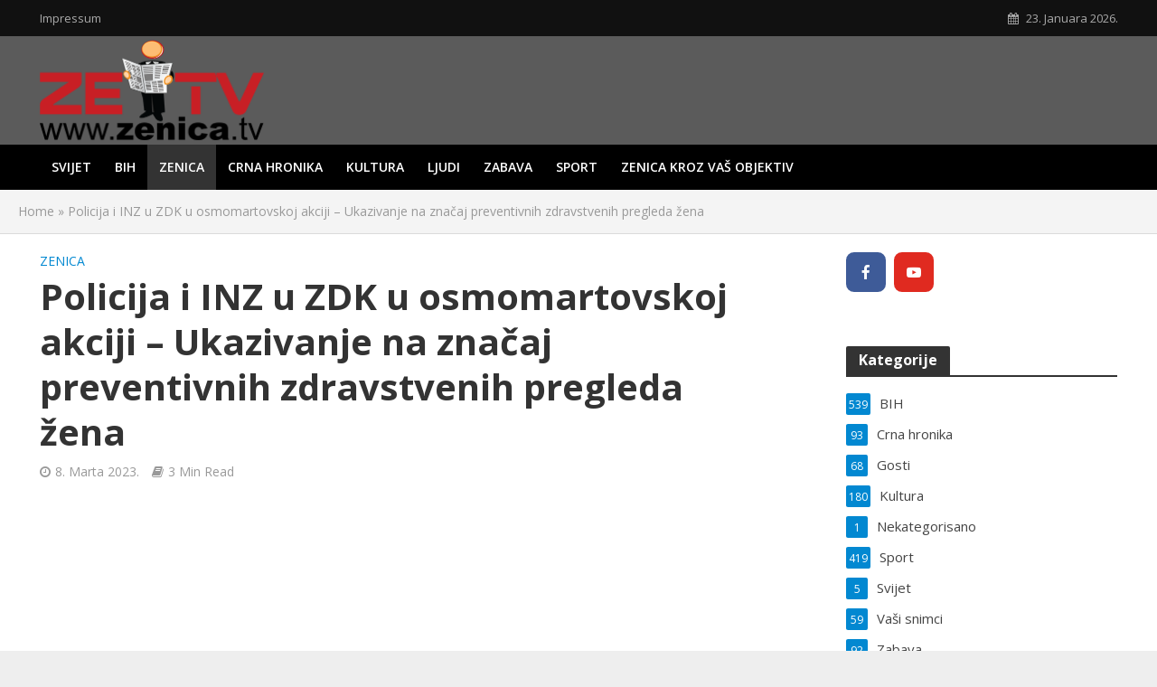

--- FILE ---
content_type: text/html; charset=UTF-8
request_url: https://zenica.tv/policija-i-inz-u-zdk-u-osmomartovskoj-akciji-ukazivanje-na-znacaj-preventivnih-zdravstvenih-pregleda-zena/
body_size: 14788
content:
<!DOCTYPE html>
<html lang="bs-BA">
<head>
<meta charset="UTF-8">
<meta name="viewport" content="width=device-width,initial-scale=1.0">
<link rel="pingback" href="https://zenica.tv/xmlrpc.php">
<link rel="profile" href="https://gmpg.org/xfn/11" />
<meta name='robots' content='index, follow, max-image-preview:large, max-snippet:-1, max-video-preview:-1' />

	<!-- This site is optimized with the Yoast SEO plugin v26.8 - https://yoast.com/product/yoast-seo-wordpress/ -->
	<title>Policija i INZ u ZDK u osmomartovskoj akciji - Ukazivanje na značaj preventivnih zdravstvenih pregleda žena - Zenica TV</title>
	<meta name="description" content="Uprava policije Ministarstva unutrašnjih poslova Zeničko-dobojskog kantona (MUP ZDK) i Institut za zdravlje i sigurnost hrane Zenica (INZ)" />
	<link rel="canonical" href="https://zenica.tv/policija-i-inz-u-zdk-u-osmomartovskoj-akciji-ukazivanje-na-znacaj-preventivnih-zdravstvenih-pregleda-zena/" />
	<meta property="og:locale" content="bs_BA" />
	<meta property="og:type" content="article" />
	<meta property="og:title" content="Policija i INZ u ZDK u osmomartovskoj akciji - Ukazivanje na značaj preventivnih zdravstvenih pregleda žena - Zenica TV" />
	<meta property="og:description" content="Uprava policije Ministarstva unutrašnjih poslova Zeničko-dobojskog kantona (MUP ZDK) i Institut za zdravlje i sigurnost hrane Zenica (INZ)" />
	<meta property="og:url" content="https://zenica.tv/policija-i-inz-u-zdk-u-osmomartovskoj-akciji-ukazivanje-na-znacaj-preventivnih-zdravstvenih-pregleda-zena/" />
	<meta property="og:site_name" content="Zenica TV" />
	<meta property="article:published_time" content="2023-03-08T13:03:09+00:00" />
	<meta property="og:image" content="https://zenica.tv/wp-content/uploads/2023/03/DSCN4726-scaled.jpg" />
	<meta property="og:image:width" content="2560" />
	<meta property="og:image:height" content="1920" />
	<meta property="og:image:type" content="image/jpeg" />
	<meta name="author" content="ZenicaTV" />
	<meta name="twitter:card" content="summary_large_image" />
	<meta name="twitter:label1" content="Written by" />
	<meta name="twitter:data1" content="ZenicaTV" />
	<meta name="twitter:label2" content="Est. reading time" />
	<meta name="twitter:data2" content="3 minute" />
	<script type="application/ld+json" class="yoast-schema-graph">{"@context":"https://schema.org","@graph":[{"@type":"Article","@id":"https://zenica.tv/policija-i-inz-u-zdk-u-osmomartovskoj-akciji-ukazivanje-na-znacaj-preventivnih-zdravstvenih-pregleda-zena/#article","isPartOf":{"@id":"https://zenica.tv/policija-i-inz-u-zdk-u-osmomartovskoj-akciji-ukazivanje-na-znacaj-preventivnih-zdravstvenih-pregleda-zena/"},"author":{"name":"ZenicaTV","@id":"https://zenica.tv/#/schema/person/7823a8be7e0c4667030b7c7fd805629d"},"headline":"Policija i INZ u ZDK u osmomartovskoj akciji &#8211; Ukazivanje na značaj preventivnih zdravstvenih pregleda žena","datePublished":"2023-03-08T13:03:09+00:00","mainEntityOfPage":{"@id":"https://zenica.tv/policija-i-inz-u-zdk-u-osmomartovskoj-akciji-ukazivanje-na-znacaj-preventivnih-zdravstvenih-pregleda-zena/"},"wordCount":634,"image":{"@id":"https://zenica.tv/policija-i-inz-u-zdk-u-osmomartovskoj-akciji-ukazivanje-na-znacaj-preventivnih-zdravstvenih-pregleda-zena/#primaryimage"},"thumbnailUrl":"https://zenica.tv/wp-content/uploads/2023/03/DSCN4726-scaled.jpg","keywords":["Uprava policije Ministarstva unutrašnjih poslova Zeničko-dobojskog kantona"],"articleSection":["Zenica"],"inLanguage":"bs-BA"},{"@type":"WebPage","@id":"https://zenica.tv/policija-i-inz-u-zdk-u-osmomartovskoj-akciji-ukazivanje-na-znacaj-preventivnih-zdravstvenih-pregleda-zena/","url":"https://zenica.tv/policija-i-inz-u-zdk-u-osmomartovskoj-akciji-ukazivanje-na-znacaj-preventivnih-zdravstvenih-pregleda-zena/","name":"Policija i INZ u ZDK u osmomartovskoj akciji - Ukazivanje na značaj preventivnih zdravstvenih pregleda žena - Zenica TV","isPartOf":{"@id":"https://zenica.tv/#website"},"primaryImageOfPage":{"@id":"https://zenica.tv/policija-i-inz-u-zdk-u-osmomartovskoj-akciji-ukazivanje-na-znacaj-preventivnih-zdravstvenih-pregleda-zena/#primaryimage"},"image":{"@id":"https://zenica.tv/policija-i-inz-u-zdk-u-osmomartovskoj-akciji-ukazivanje-na-znacaj-preventivnih-zdravstvenih-pregleda-zena/#primaryimage"},"thumbnailUrl":"https://zenica.tv/wp-content/uploads/2023/03/DSCN4726-scaled.jpg","datePublished":"2023-03-08T13:03:09+00:00","author":{"@id":"https://zenica.tv/#/schema/person/7823a8be7e0c4667030b7c7fd805629d"},"description":"Uprava policije Ministarstva unutrašnjih poslova Zeničko-dobojskog kantona (MUP ZDK) i Institut za zdravlje i sigurnost hrane Zenica (INZ)","breadcrumb":{"@id":"https://zenica.tv/policija-i-inz-u-zdk-u-osmomartovskoj-akciji-ukazivanje-na-znacaj-preventivnih-zdravstvenih-pregleda-zena/#breadcrumb"},"inLanguage":"bs-BA","potentialAction":[{"@type":"ReadAction","target":["https://zenica.tv/policija-i-inz-u-zdk-u-osmomartovskoj-akciji-ukazivanje-na-znacaj-preventivnih-zdravstvenih-pregleda-zena/"]}]},{"@type":"ImageObject","inLanguage":"bs-BA","@id":"https://zenica.tv/policija-i-inz-u-zdk-u-osmomartovskoj-akciji-ukazivanje-na-znacaj-preventivnih-zdravstvenih-pregleda-zena/#primaryimage","url":"https://zenica.tv/wp-content/uploads/2023/03/DSCN4726-scaled.jpg","contentUrl":"https://zenica.tv/wp-content/uploads/2023/03/DSCN4726-scaled.jpg","width":2560,"height":1920},{"@type":"BreadcrumbList","@id":"https://zenica.tv/policija-i-inz-u-zdk-u-osmomartovskoj-akciji-ukazivanje-na-znacaj-preventivnih-zdravstvenih-pregleda-zena/#breadcrumb","itemListElement":[{"@type":"ListItem","position":1,"name":"Home","item":"https://zenica.tv/"},{"@type":"ListItem","position":2,"name":"Policija i INZ u ZDK u osmomartovskoj akciji &#8211; Ukazivanje na značaj preventivnih zdravstvenih pregleda žena"}]},{"@type":"WebSite","@id":"https://zenica.tv/#website","url":"https://zenica.tv/","name":"Zenica TV","description":"Multimedijalni portal Grada Zenica","potentialAction":[{"@type":"SearchAction","target":{"@type":"EntryPoint","urlTemplate":"https://zenica.tv/?s={search_term_string}"},"query-input":{"@type":"PropertyValueSpecification","valueRequired":true,"valueName":"search_term_string"}}],"inLanguage":"bs-BA"},{"@type":"Person","@id":"https://zenica.tv/#/schema/person/7823a8be7e0c4667030b7c7fd805629d","name":"ZenicaTV","image":{"@type":"ImageObject","inLanguage":"bs-BA","@id":"https://zenica.tv/#/schema/person/image/","url":"https://secure.gravatar.com/avatar/fb6ab37e1281009c43cc0d04ed768bfb87c5fb9cea44314535ec717014fce1cb?s=96&d=mm&r=g","contentUrl":"https://secure.gravatar.com/avatar/fb6ab37e1281009c43cc0d04ed768bfb87c5fb9cea44314535ec717014fce1cb?s=96&d=mm&r=g","caption":"ZenicaTV"},"url":"https://zenica.tv/author/zetvad/"}]}</script>
	<!-- / Yoast SEO plugin. -->


<link rel='dns-prefetch' href='//fonts.googleapis.com' />
<link rel="alternate" type="application/rss+xml" title="Zenica TV &raquo; novosti" href="https://zenica.tv/feed/" />
<link rel="alternate" title="oEmbed (JSON)" type="application/json+oembed" href="https://zenica.tv/wp-json/oembed/1.0/embed?url=https%3A%2F%2Fzenica.tv%2Fpolicija-i-inz-u-zdk-u-osmomartovskoj-akciji-ukazivanje-na-znacaj-preventivnih-zdravstvenih-pregleda-zena%2F" />
<link rel="alternate" title="oEmbed (XML)" type="text/xml+oembed" href="https://zenica.tv/wp-json/oembed/1.0/embed?url=https%3A%2F%2Fzenica.tv%2Fpolicija-i-inz-u-zdk-u-osmomartovskoj-akciji-ukazivanje-na-znacaj-preventivnih-zdravstvenih-pregleda-zena%2F&#038;format=xml" />
<style id='wp-img-auto-sizes-contain-inline-css' type='text/css'>
img:is([sizes=auto i],[sizes^="auto," i]){contain-intrinsic-size:3000px 1500px}
/*# sourceURL=wp-img-auto-sizes-contain-inline-css */
</style>
<style id='wp-emoji-styles-inline-css' type='text/css'>

	img.wp-smiley, img.emoji {
		display: inline !important;
		border: none !important;
		box-shadow: none !important;
		height: 1em !important;
		width: 1em !important;
		margin: 0 0.07em !important;
		vertical-align: -0.1em !important;
		background: none !important;
		padding: 0 !important;
	}
/*# sourceURL=wp-emoji-styles-inline-css */
</style>
<link rel='stylesheet' id='mks_shortcodes_simple_line_icons-css' href='https://zenica.tv/wp-content/plugins/meks-flexible-shortcodes/css/simple-line/simple-line-icons.css?ver=1.3.8' type='text/css' media='screen' />
<link rel='stylesheet' id='mks_shortcodes_css-css' href='https://zenica.tv/wp-content/plugins/meks-flexible-shortcodes/css/style.css?ver=1.3.8' type='text/css' media='screen' />
<link rel='stylesheet' id='herald-fonts-css' href='https://fonts.googleapis.com/css?family=Open+Sans%3A400%2C700%2C600&#038;subset=latin%2Clatin-ext&#038;ver=2.3.3' type='text/css' media='all' />
<link rel='stylesheet' id='herald-main-css' href='https://zenica.tv/wp-content/themes/herald/assets/css/min.css?ver=2.3.3' type='text/css' media='all' />
<style id='herald-main-inline-css' type='text/css'>
h1, .h1, .herald-no-sid .herald-posts .h2{ font-size: 4.0rem; }h2, .h2, .herald-no-sid .herald-posts .h3{ font-size: 3.3rem; }h3, .h3, .herald-no-sid .herald-posts .h4 { font-size: 2.8rem; }h4, .h4, .herald-no-sid .herald-posts .h5 { font-size: 2.3rem; }h5, .h5, .herald-no-sid .herald-posts .h6 { font-size: 1.9rem; }h6, .h6, .herald-no-sid .herald-posts .h7 { font-size: 1.6rem; }.h7 {font-size: 1.4rem;}.herald-entry-content, .herald-sidebar{font-size: 1.6rem;}.entry-content .entry-headline{font-size: 1.9rem;}body{font-size: 1.6rem;}.widget{font-size: 1.5rem;}.herald-menu{font-size: 1.4rem;}.herald-mod-title .herald-mod-h, .herald-sidebar .widget-title{font-size: 1.6rem;}.entry-meta .meta-item, .entry-meta a, .entry-meta span{font-size: 1.4rem;}.entry-meta.meta-small .meta-item, .entry-meta.meta-small a, .entry-meta.meta-small span{font-size: 1.3rem;}.herald-site-header .header-top,.header-top .herald-in-popup,.header-top .herald-menu ul {background: #111111;color: #aaaaaa;}.header-top a {color: #aaaaaa;}.header-top a:hover,.header-top .herald-menu li:hover > a{color: #ffffff;}.header-top .herald-menu-popup:hover > span,.header-top .herald-menu-popup-search span:hover,.header-top .herald-menu-popup-search.herald-search-active{color: #ffffff;}#wp-calendar tbody td a{background: #0288d1;color:#FFF;}.header-top .herald-login #loginform label,.header-top .herald-login p,.header-top a.btn-logout {color: #ffffff;}.header-top .herald-login #loginform input {color: #111111;}.header-top .herald-login .herald-registration-link:after {background: rgba(255,255,255,0.25);}.header-top .herald-login #loginform input[type=submit],.header-top .herald-in-popup .btn-logout {background-color: #ffffff;color: #111111;}.header-top a.btn-logout:hover{color: #111111;}.header-middle{background-color: #5b5b5b;color: #ffffff;}.header-middle a{color: #ffffff;}.header-middle.herald-header-wraper,.header-middle .col-lg-12{height: 120px;}.header-middle .site-title img{max-height: 120px;}.header-middle .sub-menu{background-color: #ffffff;}.header-middle .sub-menu a,.header-middle .herald-search-submit:hover,.header-middle li.herald-mega-menu .col-lg-3 a:hover,.header-middle li.herald-mega-menu .col-lg-3 a:hover:after{color: #111111;}.header-middle .herald-menu li:hover > a,.header-middle .herald-menu-popup-search:hover > span,.header-middle .herald-cart-icon:hover > a{color: #111111;background-color: #ffffff;}.header-middle .current-menu-parent a,.header-middle .current-menu-ancestor a,.header-middle .current_page_item > a,.header-middle .current-menu-item > a{background-color: rgba(255,255,255,0.2); }.header-middle .sub-menu > li > a,.header-middle .herald-search-submit,.header-middle li.herald-mega-menu .col-lg-3 a{color: rgba(17,17,17,0.7); }.header-middle .sub-menu > li:hover > a{color: #111111; }.header-middle .herald-in-popup{background-color: #ffffff;}.header-middle .herald-menu-popup a{color: #111111;}.header-middle .herald-in-popup{background-color: #ffffff;}.header-middle .herald-search-input{color: #111111;}.header-middle .herald-menu-popup a{color: #111111;}.header-middle .herald-menu-popup > span,.header-middle .herald-search-active > span{color: #ffffff;}.header-middle .herald-menu-popup:hover > span,.header-middle .herald-search-active > span{background-color: #ffffff;color: #111111;}.header-middle .herald-login #loginform label,.header-middle .herald-login #loginform input,.header-middle .herald-login p,.header-middle a.btn-logout,.header-middle .herald-login .herald-registration-link:hover,.header-middle .herald-login .herald-lost-password-link:hover {color: #111111;}.header-middle .herald-login .herald-registration-link:after {background: rgba(17,17,17,0.15);}.header-middle .herald-login a,.header-middle .herald-username a {color: #111111;}.header-middle .herald-login a:hover,.header-middle .herald-login .herald-registration-link,.header-middle .herald-login .herald-lost-password-link {color: #5b5b5b;}.header-middle .herald-login #loginform input[type=submit],.header-middle .herald-in-popup .btn-logout {background-color: #5b5b5b;color: #ffffff;}.header-middle a.btn-logout:hover{color: #ffffff;}.header-bottom{background: #000000;color: #ffffff;}.header-bottom a,.header-bottom .herald-site-header .herald-search-submit{color: #ffffff;}.header-bottom a:hover{color: #424242;}.header-bottom a:hover,.header-bottom .herald-menu li:hover > a,.header-bottom li.herald-mega-menu .col-lg-3 a:hover:after{color: #424242;}.header-bottom .herald-menu li:hover > a,.header-bottom .herald-menu-popup-search:hover > span,.header-bottom .herald-cart-icon:hover > a {color: #424242;background-color: #ffffff;}.header-bottom .current-menu-parent a,.header-bottom .current-menu-ancestor a,.header-bottom .current_page_item > a,.header-bottom .current-menu-item > a {background-color: rgba(255,255,255,0.2); }.header-bottom .sub-menu{background-color: #ffffff;}.header-bottom .herald-menu li.herald-mega-menu .col-lg-3 a,.header-bottom .sub-menu > li > a,.header-bottom .herald-search-submit{color: rgba(66,66,66,0.7); }.header-bottom .herald-menu li.herald-mega-menu .col-lg-3 a:hover,.header-bottom .sub-menu > li:hover > a{color: #424242; }.header-bottom .sub-menu > li > a,.header-bottom .herald-search-submit{color: rgba(66,66,66,0.7); }.header-bottom .sub-menu > li:hover > a{color: #424242; }.header-bottom .herald-in-popup {background-color: #ffffff;}.header-bottom .herald-menu-popup a {color: #424242;}.header-bottom .herald-in-popup,.header-bottom .herald-search-input {background-color: #ffffff;}.header-bottom .herald-menu-popup a,.header-bottom .herald-search-input{color: #424242;}.header-bottom .herald-menu-popup > span,.header-bottom .herald-search-active > span{color: #ffffff;}.header-bottom .herald-menu-popup:hover > span,.header-bottom .herald-search-active > span{background-color: #ffffff;color: #424242;}.header-bottom .herald-login #loginform label,.header-bottom .herald-login #loginform input,.header-bottom .herald-login p,.header-bottom a.btn-logout,.header-bottom .herald-login .herald-registration-link:hover,.header-bottom .herald-login .herald-lost-password-link:hover,.herald-responsive-header .herald-login #loginform label,.herald-responsive-header .herald-login #loginform input,.herald-responsive-header .herald-login p,.herald-responsive-header a.btn-logout,.herald-responsive-header .herald-login .herald-registration-link:hover,.herald-responsive-header .herald-login .herald-lost-password-link:hover {color: #424242;}.header-bottom .herald-login .herald-registration-link:after,.herald-responsive-header .herald-login .herald-registration-link:after {background: rgba(66,66,66,0.15);}.header-bottom .herald-login a,.herald-responsive-header .herald-login a {color: #424242;}.header-bottom .herald-login a:hover,.header-bottom .herald-login .herald-registration-link,.header-bottom .herald-login .herald-lost-password-link,.herald-responsive-header .herald-login a:hover,.herald-responsive-header .herald-login .herald-registration-link,.herald-responsive-header .herald-login .herald-lost-password-link {color: #000000;}.header-bottom .herald-login #loginform input[type=submit],.herald-responsive-header .herald-login #loginform input[type=submit],.header-bottom .herald-in-popup .btn-logout,.herald-responsive-header .herald-in-popup .btn-logout {background-color: #000000;color: #ffffff;}.header-bottom a.btn-logout:hover,.herald-responsive-header a.btn-logout:hover {color: #ffffff;}.herald-header-sticky{background: #0288d1;color: #ffffff;}.herald-header-sticky a{color: #ffffff;}.herald-header-sticky .herald-menu li:hover > a{color: #444444;background-color: #ffffff;}.herald-header-sticky .sub-menu{background-color: #ffffff;}.herald-header-sticky .sub-menu a{color: #444444;}.herald-header-sticky .sub-menu > li:hover > a{color: #0288d1;}.herald-header-sticky .herald-in-popup,.herald-header-sticky .herald-search-input {background-color: #ffffff;}.herald-header-sticky .herald-menu-popup a{color: #444444;}.herald-header-sticky .herald-menu-popup > span,.herald-header-sticky .herald-search-active > span{color: #ffffff;}.herald-header-sticky .herald-menu-popup:hover > span,.herald-header-sticky .herald-search-active > span{background-color: #ffffff;color: #444444;}.herald-header-sticky .herald-search-input,.herald-header-sticky .herald-search-submit{color: #444444;}.herald-header-sticky .herald-menu li:hover > a,.herald-header-sticky .herald-menu-popup-search:hover > span,.herald-header-sticky .herald-cart-icon:hover a {color: #444444;background-color: #ffffff;}.herald-header-sticky .herald-login #loginform label,.herald-header-sticky .herald-login #loginform input,.herald-header-sticky .herald-login p,.herald-header-sticky a.btn-logout,.herald-header-sticky .herald-login .herald-registration-link:hover,.herald-header-sticky .herald-login .herald-lost-password-link:hover {color: #444444;}.herald-header-sticky .herald-login .herald-registration-link:after {background: rgba(68,68,68,0.15);}.herald-header-sticky .herald-login a {color: #444444;}.herald-header-sticky .herald-login a:hover,.herald-header-sticky .herald-login .herald-registration-link,.herald-header-sticky .herald-login .herald-lost-password-link {color: #0288d1;}.herald-header-sticky .herald-login #loginform input[type=submit],.herald-header-sticky .herald-in-popup .btn-logout {background-color: #0288d1;color: #ffffff;}.herald-header-sticky a.btn-logout:hover{color: #ffffff;}.header-trending{background: #eeeeee;color: #666666;}.header-trending a{color: #666666;}.header-trending a:hover{color: #111111;}body {background-color:#eeeeee;color: #444444;font-family: 'Open Sans';font-weight: 400;}.herald-site-content{background-color:#ffffff; box-shadow: 0 0 0 1px rgba(68,68,68,0.1);}h1, h2, h3, h4, h5, h6,.h1, .h2, .h3, .h4, .h5, .h6, .h7,.wp-block-cover .wp-block-cover-image-text, .wp-block-cover .wp-block-cover-text, .wp-block-cover h2, .wp-block-cover-image .wp-block-cover-image-text, .wp-block-cover-image .wp-block-cover-text, .wp-block-cover-image h2{font-family: 'Open Sans';font-weight: 700;}.header-middle .herald-menu,.header-bottom .herald-menu,.herald-header-sticky .herald-menu,.herald-mobile-nav{font-family: 'Open Sans';font-weight: 600;}.herald-menu li.herald-mega-menu .herald-ovrld .meta-category a{font-family: 'Open Sans';font-weight: 400;}.herald-entry-content blockquote p{color: #0288d1;}pre {background: rgba(68,68,68,0.06);border: 1px solid rgba(68,68,68,0.2);}thead {background: rgba(68,68,68,0.06);}a,.entry-title a:hover,.herald-menu .sub-menu li .meta-category a{color: #0288d1;}.entry-meta-wrapper .entry-meta span:before,.entry-meta-wrapper .entry-meta a:before,.entry-meta-wrapper .entry-meta .meta-item:before,.entry-meta-wrapper .entry-meta div,li.herald-mega-menu .sub-menu .entry-title a,.entry-meta-wrapper .herald-author-twitter{color: #444444;}.herald-mod-title h1,.herald-mod-title h2,.herald-mod-title h4{color: #ffffff;}.herald-mod-head:after,.herald-mod-title .herald-color,.widget-title:after,.widget-title span{color: #ffffff;background-color: #333333;}.herald-mod-title .herald-color a{color: #ffffff;}.herald-ovrld .meta-category a,.herald-fa-wrapper .meta-category a{background-color: #0288d1;}.meta-tags a,.widget_tag_cloud a,.herald-share-meta:after,.wp-block-tag-cloud a{background: rgba(51,51,51,0.1);}h1, h2, h3, h4, h5, h6,.entry-title a {color: #333333;}.herald-pagination .page-numbers,.herald-mod-subnav a,.herald-mod-actions a,.herald-slider-controls div,.meta-tags a,.widget.widget_tag_cloud a,.herald-sidebar .mks_autor_link_wrap a,.herald-sidebar .meks-instagram-follow-link a,.mks_themeforest_widget .mks_read_more a,.herald-read-more,.wp-block-tag-cloud a{color: #444444;}.widget.widget_tag_cloud a:hover,.entry-content .meta-tags a:hover,.wp-block-tag-cloud a:hover{background-color: #0288d1;color: #FFF;}.herald-pagination .prev.page-numbers,.herald-pagination .next.page-numbers,.herald-pagination .prev.page-numbers:hover,.herald-pagination .next.page-numbers:hover,.herald-pagination .page-numbers.current,.herald-pagination .page-numbers.current:hover,.herald-next a,.herald-pagination .herald-next a:hover,.herald-prev a,.herald-pagination .herald-prev a:hover,.herald-load-more a,.herald-load-more a:hover,.entry-content .herald-search-submit,.herald-mod-desc .herald-search-submit,.wpcf7-submit,body div.wpforms-container-full .wpforms-form input[type=submit], body div.wpforms-container-full .wpforms-form button[type=submit], body div.wpforms-container-full .wpforms-form .wpforms-page-button {background-color:#0288d1;color: #FFF;}.herald-pagination .page-numbers:hover{background-color: rgba(68,68,68,0.1);}.widget a,.recentcomments a,.widget a:hover,.herald-sticky-next a:hover,.herald-sticky-prev a:hover,.herald-mod-subnav a:hover,.herald-mod-actions a:hover,.herald-slider-controls div:hover,.meta-tags a:hover,.widget_tag_cloud a:hover,.mks_autor_link_wrap a:hover,.meks-instagram-follow-link a:hover,.mks_themeforest_widget .mks_read_more a:hover,.herald-read-more:hover,.widget .entry-title a:hover,li.herald-mega-menu .sub-menu .entry-title a:hover,.entry-meta-wrapper .meta-item:hover a,.entry-meta-wrapper .meta-item:hover a:before,.entry-meta-wrapper .herald-share:hover > span,.entry-meta-wrapper .herald-author-name:hover,.entry-meta-wrapper .herald-author-twitter:hover,.entry-meta-wrapper .herald-author-twitter:hover:before{color:#0288d1;}.widget ul li a,.widget .entry-title a,.herald-author-name,.entry-meta-wrapper .meta-item,.entry-meta-wrapper .meta-item span,.entry-meta-wrapper .meta-item a,.herald-mod-actions a{color: #444444;}.widget li:before{background: rgba(68,68,68,0.3);}.widget_categories .count{background: #0288d1;color: #FFF;}input[type="submit"],body div.wpforms-container-full .wpforms-form input[type=submit]:hover, body div.wpforms-container-full .wpforms-form button[type=submit]:hover, body div.wpforms-container-full .wpforms-form .wpforms-page-button:hover,.spinner > div{background-color: #0288d1;}.herald-mod-actions a:hover,.comment-body .edit-link a,.herald-breadcrumbs a:hover{color:#0288d1;}.herald-header-wraper .herald-soc-nav a:hover,.meta-tags span,li.herald-mega-menu .herald-ovrld .entry-title a,li.herald-mega-menu .herald-ovrld .entry-title a:hover,.herald-ovrld .entry-meta .herald-reviews i:before{color: #FFF;}.entry-meta .meta-item, .entry-meta span, .entry-meta a,.meta-category span,.post-date,.recentcomments,.rss-date,.comment-metadata a,.entry-meta a:hover,.herald-menu li.herald-mega-menu .col-lg-3 a:after,.herald-breadcrumbs,.herald-breadcrumbs a,.entry-meta .herald-reviews i:before{color: #999999;}.herald-lay-a .herald-lay-over{background: #ffffff;}.herald-pagination a:hover,input[type="submit"]:hover,.entry-content .herald-search-submit:hover,.wpcf7-submit:hover,.herald-fa-wrapper .meta-category a:hover,.herald-ovrld .meta-category a:hover,.herald-mod-desc .herald-search-submit:hover,.herald-single-sticky .herald-share .meks_ess a:hover,body div.wpforms-container-full .wpforms-form input[type=submit]:hover, body div.wpforms-container-full .wpforms-form button[type=submit]:hover, body div.wpforms-container-full .wpforms-form .wpforms-page-button:hover{cursor: pointer;text-decoration: none;background-image: -moz-linear-gradient(left,rgba(0,0,0,0.1) 0%,rgba(0,0,0,0.1) 100%);background-image: -webkit-gradient(linear,left top,right top,color-stop(0%,rgba(0,0,0,0.1)),color-stop(100%,rgba(0,0,0,0.1)));background-image: -webkit-linear-gradient(left,rgba(0,0,0,0.1) 0%,rgba(0,0,0,0.1) 100%);background-image: -o-linear-gradient(left,rgba(0,0,0,0.1) 0%,rgba(0,0,0,0.1) 100%);background-image: -ms-linear-gradient(left,rgba(0,0,0,0.1) 0%,rgba(0,0,0,0.1) 100%);background-image: linear-gradient(to right,rgba(0,0,0,0.1) 0%,rgba(0,0,0,0.1) 100%);}.herald-sticky-next a,.herald-sticky-prev a{color: #444444;}.herald-sticky-prev a:before,.herald-sticky-next a:before,.herald-comment-action,.meta-tags span,.herald-entry-content .herald-link-pages a{background: #444444;}.herald-sticky-prev a:hover:before,.herald-sticky-next a:hover:before,.herald-comment-action:hover,div.mejs-controls .mejs-time-rail .mejs-time-current,.herald-entry-content .herald-link-pages a:hover{background: #0288d1;} .herald-site-footer{background: #222222;color: #dddddd;}.herald-site-footer .widget-title span{color: #dddddd;background: transparent;}.herald-site-footer .widget-title:before{background:#dddddd;}.herald-site-footer .widget-title:after,.herald-site-footer .widget_tag_cloud a{background: rgba(221,221,221,0.1);}.herald-site-footer .widget li:before{background: rgba(221,221,221,0.3);}.herald-site-footer a,.herald-site-footer .widget a:hover,.herald-site-footer .widget .meta-category a,.herald-site-footer .herald-slider-controls .owl-prev:hover,.herald-site-footer .herald-slider-controls .owl-next:hover,.herald-site-footer .herald-slider-controls .herald-mod-actions:hover{color: #0288d1;}.herald-site-footer .widget a,.herald-site-footer .mks_author_widget h3{color: #dddddd;}.herald-site-footer .entry-meta .meta-item, .herald-site-footer .entry-meta span, .herald-site-footer .entry-meta a, .herald-site-footer .meta-category span, .herald-site-footer .post-date, .herald-site-footer .recentcomments, .herald-site-footer .rss-date, .herald-site-footer .comment-metadata a{color: #aaaaaa;}.herald-site-footer .mks_author_widget .mks_autor_link_wrap a, .herald-site-footer.mks_read_more a, .herald-site-footer .herald-read-more,.herald-site-footer .herald-slider-controls .owl-prev, .herald-site-footer .herald-slider-controls .owl-next, .herald-site-footer .herald-mod-wrap .herald-mod-actions a{border-color: rgba(221,221,221,0.2);}.herald-site-footer .mks_author_widget .mks_autor_link_wrap a:hover, .herald-site-footer.mks_read_more a:hover, .herald-site-footer .herald-read-more:hover,.herald-site-footer .herald-slider-controls .owl-prev:hover, .herald-site-footer .herald-slider-controls .owl-next:hover, .herald-site-footer .herald-mod-wrap .herald-mod-actions a:hover{border-color: rgba(2,136,209,0.5);}.herald-site-footer .widget_search .herald-search-input{color: #222222;}.herald-site-footer .widget_tag_cloud a:hover{background:#0288d1;color:#FFF;}.footer-bottom a{color:#dddddd;}.footer-bottom a:hover,.footer-bottom .herald-copyright a{color:#0288d1;}.footer-bottom .herald-menu li:hover > a{color: #0288d1;}.footer-bottom .sub-menu{background-color: rgba(0,0,0,0.5);} .herald-pagination{border-top: 1px solid rgba(51,51,51,0.1);}.entry-content a:hover,.comment-respond a:hover,.comment-reply-link:hover{border-bottom: 2px solid #0288d1;}.footer-bottom .herald-copyright a:hover{border-bottom: 2px solid #0288d1;}.herald-slider-controls .owl-prev,.herald-slider-controls .owl-next,.herald-mod-wrap .herald-mod-actions a{border: 1px solid rgba(68,68,68,0.2);}.herald-slider-controls .owl-prev:hover,.herald-slider-controls .owl-next:hover,.herald-mod-wrap .herald-mod-actions a:hover,.herald-author .herald-socials-actions .herald-mod-actions a:hover {border-color: rgba(2,136,209,0.5);}#wp-calendar thead th,#wp-calendar tbody td,#wp-calendar tbody td:last-child{border: 1px solid rgba(68,68,68,0.1);}.herald-link-pages{border-bottom: 1px solid rgba(68,68,68,0.1);}.herald-lay-h:after,.herald-site-content .herald-related .herald-lay-h:after,.herald-lay-e:after,.herald-site-content .herald-related .herald-lay-e:after,.herald-lay-j:after,.herald-site-content .herald-related .herald-lay-j:after,.herald-lay-l:after,.herald-site-content .herald-related .herald-lay-l:after {background-color: rgba(68,68,68,0.1);}.wp-block-button__link,.wp-block-search__button{background: #0288d1;}.wp-block-search__button{color: #ffffff;}input[type="text"],input[type="search"],input[type="email"], input[type="url"], input[type="tel"], input[type="number"], input[type="date"], input[type="password"], select, textarea,.herald-single-sticky,td,th,table,.mks_author_widget .mks_autor_link_wrap a,.widget .meks-instagram-follow-link a,.mks_read_more a,.herald-read-more{border-color: rgba(68,68,68,0.2);}.entry-content .herald-search-input,.herald-fake-button,input[type="text"]:focus, input[type="email"]:focus, input[type="url"]:focus, input[type="tel"]:focus, input[type="number"]:focus, input[type="date"]:focus, input[type="password"]:focus, textarea:focus{border-color: rgba(68,68,68,0.3);}.mks_author_widget .mks_autor_link_wrap a:hover,.widget .meks-instagram-follow-link a:hover,.mks_read_more a:hover,.herald-read-more:hover{border-color: rgba(2,136,209,0.5);}.comment-form,.herald-gray-area,.entry-content .herald-search-form,.herald-mod-desc .herald-search-form{background-color: rgba(68,68,68,0.06);border: 1px solid rgba(68,68,68,0.15);}.herald-boxed .herald-breadcrumbs{background-color: rgba(68,68,68,0.06);}.herald-breadcrumbs{border-color: rgba(68,68,68,0.15);}.single .herald-entry-content .herald-ad,.archive .herald-posts .herald-ad{border-top: 1px solid rgba(68,68,68,0.15);}.archive .herald-posts .herald-ad{border-bottom: 1px solid rgba(68,68,68,0.15);}li.comment .comment-body:after{background-color: rgba(68,68,68,0.06);}.herald-pf-invert .entry-title a:hover .herald-format-icon{background: #0288d1;}.herald-responsive-header,.herald-mobile-nav,.herald-responsive-header .herald-menu-popup-search .fa{color: #ffffff;background: #000000;}.herald-responsive-header a{color: #ffffff;}.herald-mobile-nav li a{color: #ffffff;}.herald-mobile-nav li a,.herald-mobile-nav .herald-mega-menu.herald-mega-menu-classic>.sub-menu>li>a{border-bottom: 1px solid rgba(255,255,255,0.15);}.herald-mobile-nav{border-right: 1px solid rgba(255,255,255,0.15);}.herald-mobile-nav li a:hover{color: #fff;background-color: #424242;}.herald-menu-toggler{color: #ffffff;border-color: rgba(255,255,255,0.15);}.herald-goto-top{color: #ffffff;background-color: #333333;}.herald-goto-top:hover{background-color: #0288d1;}.herald-responsive-header .herald-menu-popup > span,.herald-responsive-header .herald-search-active > span{color: #ffffff;}.herald-responsive-header .herald-menu-popup-search .herald-in-popup{background: #ffffff;}.herald-responsive-header .herald-search-input,.herald-responsive-header .herald-menu-popup-search .herald-search-submit{color: #444444;}.site-title a{text-transform: none;}.site-description{text-transform: none;}.main-navigation{text-transform: uppercase;}.entry-title{text-transform: none;}.meta-category a{text-transform: uppercase;}.herald-mod-title{text-transform: none;}.herald-sidebar .widget-title{text-transform: none;}.herald-site-footer .widget-title{text-transform: none;}.has-small-font-size{ font-size: 1.3rem;}.has-large-font-size{ font-size: 2.2rem;}.has-huge-font-size{ font-size: 2.9rem;}@media(min-width: 1025px){.has-small-font-size{ font-size: 1.3rem;}.has-normal-font-size{ font-size: 1.6rem;}.has-large-font-size{ font-size: 2.2rem;}.has-huge-font-size{ font-size: 2.9rem;}}.has-herald-acc-background-color{ background-color: #0288d1;}.has-herald-acc-color{ color: #0288d1;}.has-herald-meta-background-color{ background-color: #999999;}.has-herald-meta-color{ color: #999999;}.has-herald-txt-background-color{ background-color: #444444;}.has-herald-txt-color{ color: #444444;}.has-herald-bg-background-color{ background-color: #ffffff;}.has-herald-bg-color{ color: #ffffff;}.fa-post-thumbnail:before, .herald-ovrld .herald-post-thumbnail span:before, .herald-ovrld .herald-post-thumbnail a:before { opacity: 0.5; }.herald-fa-item:hover .fa-post-thumbnail:before, .herald-ovrld:hover .herald-post-thumbnail a:before, .herald-ovrld:hover .herald-post-thumbnail span:before{ opacity: 0.8; }@media only screen and (min-width: 1249px) {.herald-site-header .header-top,.header-middle,.header-bottom,.herald-header-sticky,.header-trending{ display:block !important;}.herald-responsive-header,.herald-mobile-nav{display:none !important;}.herald-mega-menu .sub-menu {display: block;}.header-mobile-ad {display: none;}}
/*# sourceURL=herald-main-inline-css */
</style>
<link rel='stylesheet' id='meks-ads-widget-css' href='https://zenica.tv/wp-content/plugins/meks-easy-ads-widget/css/style.css?ver=2.0.9' type='text/css' media='all' />
<link rel='stylesheet' id='meks-social-widget-css' href='https://zenica.tv/wp-content/plugins/meks-smart-social-widget/css/style.css?ver=1.6.5' type='text/css' media='all' />
<link rel='stylesheet' id='meks_ess-main-css' href='https://zenica.tv/wp-content/plugins/meks-easy-social-share/assets/css/main.css?ver=1.3' type='text/css' media='all' />
<script type="text/javascript" src="https://zenica.tv/wp-includes/js/jquery/jquery.min.js?ver=3.7.1" id="jquery-core-js"></script>
<script type="text/javascript" src="https://zenica.tv/wp-includes/js/jquery/jquery-migrate.min.js?ver=3.4.1" id="jquery-migrate-js"></script>
<link rel="https://api.w.org/" href="https://zenica.tv/wp-json/" /><link rel="alternate" title="JSON" type="application/json" href="https://zenica.tv/wp-json/wp/v2/posts/5687" /><link rel="EditURI" type="application/rsd+xml" title="RSD" href="https://zenica.tv/xmlrpc.php?rsd" />
<meta name="generator" content="WordPress 6.9" />
<link rel='shortlink' href='https://zenica.tv/?p=5687' />
<meta name="generator" content="Redux 4.5.10" /><!-- Global site tag (gtag.js) - Google Analytics -->
<script async src="https://www.googletagmanager.com/gtag/js?id=UA-92790173-1"></script>
<script>
  window.dataLayer = window.dataLayer || [];
  function gtag(){dataLayer.push(arguments);}
  gtag('js', new Date());

  gtag('config', 'UA-92790173-1');
</script>

<!-- NativeGram -->
<script>var ng_widgets = [];ng_widgets.push('eia6CSwtl5');; var ng_ai = 'ngw20231204162414';</script><script async src="https://static.nativegram.com/js/loader.js?ai=ngw20231204162414"></script>		<style type="text/css" id="wp-custom-css">
			body.chrome {
 text-rendering:auto;
}
.herald-sticky,
.herald-goto-top{
    -webkit-transform: translateZ(0);
     transform: translateZ(0);
}body.chrome {
 text-rendering:auto;
}
.herald-sticky,
.herald-goto-top{
    -webkit-transform: translateZ(0);
     transform: translateZ(0);
}		</style>
		</head>

<body class="wp-singular post-template-default single single-post postid-5687 single-format-video wp-embed-responsive wp-theme-herald herald-boxed herald-v_2_3_3">



	<header id="header" class="herald-site-header">

											<div class="header-top hidden-xs hidden-sm">
	<div class="container">
		<div class="row">
			<div class="col-lg-12">
				
												<div class="hel-l">
												<nav class="secondary-navigation herald-menu">	
		<ul id="menu-top-meni" class="menu"><li id="menu-item-1892" class="menu-item menu-item-type-post_type menu-item-object-page menu-item-1892"><a href="https://zenica.tv/impressum/">Impressum</a></li>
</ul>	</nav>
									</div>
				
												<div class="hel-r">
											<span class="herald-calendar"><i class="fa fa-calendar"></i>23. Januara 2026.</span>									</div>
				
								
			</div>
		</div>
	</div>
</div>							<div class="header-middle herald-header-wraper hidden-xs hidden-sm">
	<div class="container">
		<div class="row">
				<div class="col-lg-12 hel-el">
				
															<div class="hel-l herald-go-hor">
													<div class="site-branding">
				<span class="site-title h1"><a href="https://zenica.tv/" rel="home"><img class="herald-logo no-lazyload" src="https://zenica.tv/wp-content/uploads/2021/04/ze-tv-logo-1.png" alt="Zenica TV"></a></span>
	</div>
											</div>
					
										
															<div class="hel-r herald-go-hor">
																								</div>
								
					
				
				</div>
		</div>
		</div>
</div>							<div class="header-bottom herald-header-wraper hidden-sm hidden-xs">
	<div class="container">
		<div class="row">
				<div class="col-lg-12 hel-el">
				
															<div class="hel-l">
													<nav class="main-navigation herald-menu">	
				<ul id="menu-glavni-meni" class="menu"><li id="menu-item-1937" class="menu-item menu-item-type-taxonomy menu-item-object-category menu-item-1937"><a href="https://zenica.tv/category/svijet/">Svijet</a><li id="menu-item-1936" class="menu-item menu-item-type-taxonomy menu-item-object-category menu-item-1936"><a href="https://zenica.tv/category/bih/">BIH</a><li id="menu-item-1878" class="menu-item menu-item-type-taxonomy menu-item-object-category current-post-ancestor current-menu-parent current-post-parent menu-item-1878"><a href="https://zenica.tv/category/zenica/">Zenica</a><li id="menu-item-1872" class="menu-item menu-item-type-taxonomy menu-item-object-category menu-item-1872"><a href="https://zenica.tv/category/crna-hronika/">Crna hronika</a><li id="menu-item-1874" class="menu-item menu-item-type-taxonomy menu-item-object-category menu-item-1874"><a href="https://zenica.tv/category/kultura/">Kultura</a><li id="menu-item-1873" class="menu-item menu-item-type-taxonomy menu-item-object-category menu-item-1873"><a href="https://zenica.tv/category/gosti/">Ljudi</a><li id="menu-item-1877" class="menu-item menu-item-type-taxonomy menu-item-object-category menu-item-1877"><a href="https://zenica.tv/category/zabava/">Zabava</a><li id="menu-item-1875" class="menu-item menu-item-type-taxonomy menu-item-object-category menu-item-1875"><a href="https://zenica.tv/category/sport/">Sport</a><li id="menu-item-1876" class="menu-item menu-item-type-taxonomy menu-item-object-category menu-item-1876"><a href="https://zenica.tv/category/vasi-snimci/">Zenica kroz vaš objektiv</a></ul>	</nav>											</div>
					
										
															<div class="hel-r">
															<ul id="menu-top-meni-1" class="herald-soc-nav"><li class="menu-item menu-item-type-post_type menu-item-object-page menu-item-1892"><a href="https://zenica.tv/impressum/"><span class="herald-social-name">Impressum</span></a></li>
</ul>											</div>
										
					
				
				</div>
		</div>
		</div>
</div>					
	</header>

			<div id="sticky-header" class="herald-header-sticky herald-header-wraper herald-slide hidden-xs hidden-sm">
	<div class="container">
		<div class="row">
				<div class="col-lg-12 hel-el">
				
															<div class="hel-l herald-go-hor">
													<div class="site-branding mini">
		<span class="site-title h1"><a href="https://zenica.tv/" rel="home">Zenica TV</a></span>
</div>											</div>
					
										
															<div class="hel-r herald-go-hor">
													<nav class="main-navigation herald-menu">	
				<ul id="menu-glavni-meni-1" class="menu"><li class="menu-item menu-item-type-taxonomy menu-item-object-category menu-item-1937"><a href="https://zenica.tv/category/svijet/">Svijet</a><li class="menu-item menu-item-type-taxonomy menu-item-object-category menu-item-1936"><a href="https://zenica.tv/category/bih/">BIH</a><li class="menu-item menu-item-type-taxonomy menu-item-object-category current-post-ancestor current-menu-parent current-post-parent menu-item-1878"><a href="https://zenica.tv/category/zenica/">Zenica</a><li class="menu-item menu-item-type-taxonomy menu-item-object-category menu-item-1872"><a href="https://zenica.tv/category/crna-hronika/">Crna hronika</a><li class="menu-item menu-item-type-taxonomy menu-item-object-category menu-item-1874"><a href="https://zenica.tv/category/kultura/">Kultura</a><li class="menu-item menu-item-type-taxonomy menu-item-object-category menu-item-1873"><a href="https://zenica.tv/category/gosti/">Ljudi</a><li class="menu-item menu-item-type-taxonomy menu-item-object-category menu-item-1877"><a href="https://zenica.tv/category/zabava/">Zabava</a><li class="menu-item menu-item-type-taxonomy menu-item-object-category menu-item-1875"><a href="https://zenica.tv/category/sport/">Sport</a><li class="menu-item menu-item-type-taxonomy menu-item-object-category menu-item-1876"><a href="https://zenica.tv/category/vasi-snimci/">Zenica kroz vaš objektiv</a></ul>	</nav>											</div>
										
					
				
				</div>
		</div>
		</div>
</div>	
	<div id="herald-responsive-header" class="herald-responsive-header herald-slide hidden-lg hidden-md">
	<div class="container">
		<div class="herald-nav-toggle"><i class="fa fa-bars"></i></div>
				<div class="site-branding">
				<span class="site-title h1"><a href="https://zenica.tv/" rel="home"><img class="herald-logo no-lazyload" src="https://zenica.tv/wp-content/uploads/2021/04/ze-tv-logo-1.png" alt="Zenica TV"></a></span>
	</div>

												<div class="herald-menu-popup-search">
<span class="fa fa-search"></span>
	<div class="herald-in-popup">
		<form class="herald-search-form" action="https://zenica.tv/" method="get">
	<input name="s" class="herald-search-input" type="text" value="" placeholder="Type here to search..." /><button type="submit" class="herald-search-submit"></button>
</form>	</div>
</div>					
	</div>
</div>
<div class="herald-mobile-nav herald-slide hidden-lg hidden-md">
	<ul id="menu-glavni-meni-2" class="herald-mob-nav"><li class="menu-item menu-item-type-taxonomy menu-item-object-category menu-item-1937"><a href="https://zenica.tv/category/svijet/">Svijet</a><li class="menu-item menu-item-type-taxonomy menu-item-object-category menu-item-1936"><a href="https://zenica.tv/category/bih/">BIH</a><li class="menu-item menu-item-type-taxonomy menu-item-object-category current-post-ancestor current-menu-parent current-post-parent menu-item-1878"><a href="https://zenica.tv/category/zenica/">Zenica</a><li class="menu-item menu-item-type-taxonomy menu-item-object-category menu-item-1872"><a href="https://zenica.tv/category/crna-hronika/">Crna hronika</a><li class="menu-item menu-item-type-taxonomy menu-item-object-category menu-item-1874"><a href="https://zenica.tv/category/kultura/">Kultura</a><li class="menu-item menu-item-type-taxonomy menu-item-object-category menu-item-1873"><a href="https://zenica.tv/category/gosti/">Ljudi</a><li class="menu-item menu-item-type-taxonomy menu-item-object-category menu-item-1877"><a href="https://zenica.tv/category/zabava/">Zabava</a><li class="menu-item menu-item-type-taxonomy menu-item-object-category menu-item-1875"><a href="https://zenica.tv/category/sport/">Sport</a><li class="menu-item menu-item-type-taxonomy menu-item-object-category menu-item-1876"><a href="https://zenica.tv/category/vasi-snimci/">Zenica kroz vaš objektiv</a></ul>	
		
	
	
						<ul id="menu-top-meni-2" class="herald-soc-nav"><li class="menu-item menu-item-type-post_type menu-item-object-page menu-item-1892"><a href="https://zenica.tv/impressum/"><span class="herald-social-name">Impressum</span></a></li>
</ul>		
</div>	
    
	<div id="content" class="herald-site-content herald-slide">

	<div id="herald-breadcrumbs" class="herald-breadcrumbs"><span><span><a href="https://zenica.tv/">Home</a></span> &raquo; <span class="breadcrumb_last" aria-current="page">Policija i INZ u ZDK u osmomartovskoj akciji &#8211; Ukazivanje na značaj preventivnih zdravstvenih pregleda žena</span></span></div>


<div class="herald-section container ">

			<article id="post-5687" class="herald-single post-5687 post type-post status-publish format-video has-post-thumbnail hentry category-zenica tag-uprava-policije-ministarstva-unutrasnjih-poslova-zenicko-dobojskog-kantona post_format-post-format-video">
			<div class="row">
								
			
<div class="col-lg-9 col-md-9 col-mod-single col-mod-main">
	
	<header class="entry-header">
			<span class="meta-category"><a href="https://zenica.tv/category/zenica/" class="herald-cat-49">Zenica</a></span>
		<h1 class="entry-title h1">Policija i INZ u ZDK u osmomartovskoj akciji &#8211; Ukazivanje na značaj preventivnih zdravstvenih pregleda žena</h1>			<div class="entry-meta entry-meta-single"><div class="meta-item herald-date"><span class="updated">8. Marta 2023.</span></div><div class="meta-item herald-rtime">3 Min Read</div></div>
	</header>			<div class="meta-media"><iframe title="Uprava policije MUP ZDK i INZ 08 03 2023 final video" width="1320" height="743" src="https://www.youtube.com/embed/4Fh-UL_kyIY?feature=oembed" frameborder="0" allow="accelerometer; autoplay; clipboard-write; encrypted-media; gyroscope; picture-in-picture; web-share" allowfullscreen></iframe></div>
	
		<div class="row">

			

	<div class="col-lg-2 col-md-2 col-sm-2 hidden-xs herald-left">

				
		<div class="entry-meta-wrapper ">

		
					<div class="entry-meta-author">					

			
				<img alt='' src='https://secure.gravatar.com/avatar/fb6ab37e1281009c43cc0d04ed768bfb87c5fb9cea44314535ec717014fce1cb?s=80&#038;d=mm&#038;r=g' srcset='https://secure.gravatar.com/avatar/fb6ab37e1281009c43cc0d04ed768bfb87c5fb9cea44314535ec717014fce1cb?s=160&#038;d=mm&#038;r=g 2x' class='avatar avatar-80 photo' height='80' width='80' decoding='async'/>				
				<a class="herald-author-name" href="https://zenica.tv/author/zetvad/">ZenicaTV</a>

								
			
			</div>

		
		
						<ul class="herald-share">
		<span class="herald-share-meta"><i class="fa fa-share-alt"></i>Share This!</span>
		<div class="meta-share-wrapper">
			<div class="meks_ess square no-labels solid "><a href="#" class="meks_ess-item socicon-facebook" data-url="http://www.facebook.com/sharer/sharer.php?u=https%3A%2F%2Fzenica.tv%2Fpolicija-i-inz-u-zdk-u-osmomartovskoj-akciji-ukazivanje-na-znacaj-preventivnih-zdravstvenih-pregleda-zena%2F&amp;t=Policija%20i%20INZ%20u%20ZDK%20u%20osmomartovskoj%20akciji%20%E2%80%93%20Ukazivanje%20na%20zna%C4%8Daj%20preventivnih%20zdravstvenih%20pregleda%20%C5%BEena"><span>Facebook</span></a><a href="#" class="meks_ess-item socicon-twitter" data-url="http://twitter.com/intent/tweet?url=https%3A%2F%2Fzenica.tv%2Fpolicija-i-inz-u-zdk-u-osmomartovskoj-akciji-ukazivanje-na-znacaj-preventivnih-zdravstvenih-pregleda-zena%2F&amp;text=Policija%20i%20INZ%20u%20ZDK%20u%20osmomartovskoj%20akciji%20%E2%80%93%20Ukazivanje%20na%20zna%C4%8Daj%20preventivnih%20zdravstvenih%20pregleda%20%C5%BEena"><span>X</span></a><a href="#" class="meks_ess-item socicon-pinterest" data-url="http://pinterest.com/pin/create/button/?url=https%3A%2F%2Fzenica.tv%2Fpolicija-i-inz-u-zdk-u-osmomartovskoj-akciji-ukazivanje-na-znacaj-preventivnih-zdravstvenih-pregleda-zena%2F&amp;media=https%3A%2F%2Fzenica.tv%2Fwp-content%2Fuploads%2F2023%2F03%2FDSCN4726-scaled.jpg&amp;description=Policija%20i%20INZ%20u%20ZDK%20u%20osmomartovskoj%20akciji%20%E2%80%93%20Ukazivanje%20na%20zna%C4%8Daj%20preventivnih%20zdravstvenih%20pregleda%20%C5%BEena"><span>Pinterest</span></a><a href="#" class="meks_ess-item socicon-linkedin" data-url="https://www.linkedin.com/cws/share?url=https%3A%2F%2Fzenica.tv%2Fpolicija-i-inz-u-zdk-u-osmomartovskoj-akciji-ukazivanje-na-znacaj-preventivnih-zdravstvenih-pregleda-zena%2F"><span>LinkedIn</span></a></div>				 	</div>
	</ul>
		
		
		</div>

	</div>


			<div class="col-lg-10 col-md-10 col-sm-10">
				<div class="entry-content herald-entry-content">

	
	
				
			
	<p style="text-align: justify;">Uprava policije Ministarstva unutrašnjih poslova Zeničko-dobojskog kantona (MUP ZDK) i Institut za zdravlje i sigurnost hrane Zenica (INZ) danas su u svih dvanaest općina i gradova Zeničko-dobojskog kantona (ZDK) proveli aktivnosti  na promociji zdravlja i informisanju i edukaciji sugrađanki o postojanju programa i potrebi preventivnih pregleda i ranog otkrivanja promjena na dojkama&#8221;.</p>
<p style="text-align: justify;">Uz promotivne materijale s ciljem povećanja svijesti kod žena o potrebi redovnih preventivnih pregleda, timovi policije i Instituta su razgovarali sa sugrađankama.</p>
<p style="text-align: justify;">&#8211; Kampanja se tiče povećanja svijesti žena o potrebi preventivnih pregleda. namjerno smo odabrali Međunarodni dan žena 8. mart da damo akcenat i važnost ovih preventivnih aktivnosti i kao Uprava policije damo podršku ovom i sličnim projektima. iako je centralni događaj ovdje u Zenici, na području svih gradova i općina ZDK će se provoditi identične aktivnosti. Cilj nam je da osim davanja podrške preventivnim pregledima i brizi o zdravlju,d amo i podršku onima koji se bore sa teškim bolestima, da promovišemo odgovoran odnos prema vlastitom zdravlju. Uprava policije MUP-a ZDK promovira sve aktivnosti koje imaju za cilj prevenciju,  kao i unapređenje kvaliteta života, istekao je <strong><em>Elvedin Fišek, portparol Uprave policije MUP-a ZDK</em></strong><em>.</em></p>
<p style="text-align: justify;">Uz čestitke Međunarodnog dana žena, 8. marta, svim ženama, <strong><em>rukovoditeljica Odjeljenja za promociju zdravlja u Institutu za zdravlje i sigurnost hrane Zenica (INZ) Elma Kuduzović</em></strong> je istakla da se treba biti ponosan u ovom, Zeničko-dobojskom kantonu, jer postoji prvi organizovani po svim evropskim smjernicama i normativima, skrining program prevencije, koji podrazumijeva da žene na kućnu adresu dobivaju pozivno pismo sa terminom zakazanog pregleda, lokacijom i datumom za mamografski pregled.</p>
<p style="text-align: justify;">&#8211; Pregled se radi po dva očitanja da izbjegnemo bilo kakav problem ili nejasnoću. Najbitnije je da se žena potom prati cijeli ciklus. Ako je nalaz negativan, žena se &#8220;vraća u bazu&#8221;, a novi poziv se šalje za dvije godine od tog datuma, a ako se identifikuje neka promjena koja zahtijeva daljnju dijagnostičku obradu, sve dalje pratimo, naručujemo i vodimo brigu o pacijentu sa povratnim informacijama, ističe dr. Kuduzović.</p>
<p style="text-align: justify;">Ona je dodala da su u INZ-u svakodnevno svjedoci značaja preventivnih pregleda što je jedan od osnovnih ciljeva ove kampanje, da bi se ženama ukazalo da preventivnim pregledima i kontrolama čuvaju zdravlje, što je preduvjet za sreću ovaj, ali i svaki drugi dan u godini.</p>
<p style="text-align: justify;">Snimanje se u sklopu ovog projekta radi isključivo digitalnim mamografima pa su trenutno u funkciji tri skrining centra- Dom zdravlja Zavidovići, Kantonalna bolnica Zenica i Opća bolnica Tešanj. Očekuje se ubrzo uključenje u projekat i domova zdravlja Žepče i Maglaj, a čeka se i informaciju o nabavki digitalnog mamografa za Dom zdravlja Visoko, čime bi pokrivenost tog kantona bila znatno veća.</p>
<p style="text-align: justify;"><strong><em>Odsjek za edukaciju Uprave policije MUP-a ZDK, kako je istakla inspektorica Lejla Ekinović</em></strong>, sa INZ-om provodi aktivnosti na promociji zdravlja žene, a tokom današnje akcije, policijske službenice i službenici te članice Udruženja Mreže policijskih službenica dijelile su promotivne materijale i razgovarale s ženama koje su ciljna grupa ovog projekta.</p>
<p style="text-align: justify;">-Upravo je današnji dan, 8. mart, simbolično odabran za realizaciju kampanje, kada je sva pažnja usmjerena prema ženama. Na ovaj način Uprava policije MUP-a ZDK, kroz kontinuiran rad policije u zajednici, motivira građane na značaj preventivnih pregleda, a sve u cilju unapređenja kvalitete života i zdravlja svih građana- kazala je inspektorica Ekinović.</p>
<p style="text-align: justify;">Projekt skrininga i preventivnih pregleda sufinansira italijanska Agencija za kooperaciju i razvoj (AICS), a istovremeno se realizira u svim gradovima i općinama ovog kantona.</p>
<p style="text-align: justify;"><strong>INZ</strong></p>
<p>&nbsp;</p>

	
			<div class="meta-tags">
			<span>Tags</span><a href="https://zenica.tv/tag/uprava-policije-ministarstva-unutrasnjih-poslova-zenicko-dobojskog-kantona/" rel="tag">Uprava policije Ministarstva unutrašnjih poslova Zeničko-dobojskog kantona</a>		</div>
	
				
				</div>			</div>

			<div id="extras" class="col-lg-12 col-md-12 col-sm-12">
						<div id="related" class="herald-related-wrapper">		
		<div class="herald-mod-wrap"><div class="herald-mod-head "><div class="herald-mod-title"><h4 class="h6 herald-mod-h herald-color">You may also like</h4></div></div></div>
		<div class="herald-related row row-eq-height">

													<article class="herald-lay-i post-12239 post type-post status-publish format-video has-post-thumbnail hentry category-zenica tag-brist tag-hitna-pomoc tag-udes tag-zavnobih post_format-post-format-video">
	

			<div class="herald-post-thumbnail herald-format-icon-small">
			<a href="https://zenica.tv/pogledajte-video-saobracajne-nesrece-na-bristu-povrijedjene-dvije-osobe/" title="Pogledajte VIDEO saobraćajne nesreće na Bristu: Povrijeđene dvije osobe">
				<img width="215" height="120" src="https://zenica.tv/wp-content/uploads/2025/11/Pogledajte-VIDEO-saobracajne-nesrece-na-Bristu-Povrijedjene-dvije-osobe-215x120.jpg" class="attachment-herald-lay-d size-herald-lay-d wp-post-image" alt="" srcset="https://zenica.tv/wp-content/uploads/2025/11/Pogledajte-VIDEO-saobracajne-nesrece-na-Bristu-Povrijedjene-dvije-osobe-215x120.jpg 215w, https://zenica.tv/wp-content/uploads/2025/11/Pogledajte-VIDEO-saobracajne-nesrece-na-Bristu-Povrijedjene-dvije-osobe-990x556.jpg 990w, https://zenica.tv/wp-content/uploads/2025/11/Pogledajte-VIDEO-saobracajne-nesrece-na-Bristu-Povrijedjene-dvije-osobe-470x264.jpg 470w, https://zenica.tv/wp-content/uploads/2025/11/Pogledajte-VIDEO-saobracajne-nesrece-na-Bristu-Povrijedjene-dvije-osobe-640x360.jpg 640w, https://zenica.tv/wp-content/uploads/2025/11/Pogledajte-VIDEO-saobracajne-nesrece-na-Bristu-Povrijedjene-dvije-osobe-300x168.jpg 300w, https://zenica.tv/wp-content/uploads/2025/11/Pogledajte-VIDEO-saobracajne-nesrece-na-Bristu-Povrijedjene-dvije-osobe-414x232.jpg 414w" sizes="(max-width: 215px) 100vw, 215px" />				<span class="herald-format-icon"><i class="fa fa-play"></i></span>			</a>
		</div>
	

	<div class="entry-header">
					<span class="meta-category meta-small"><a href="https://zenica.tv/category/zenica/" class="herald-cat-49">Zenica</a></span>
		
		<h2 class="entry-title h6"><a href="https://zenica.tv/pogledajte-video-saobracajne-nesrece-na-bristu-povrijedjene-dvije-osobe/">Pogledajte VIDEO saobraćajne nesreće na Bristu: Povrijeđene dvije osobe</a></h2>
					<div class="entry-meta meta-small"><div class="meta-item herald-date"><span class="updated">27. Novembra 2025.</span></div></div>
			</div>


</article>							<article class="herald-lay-i post-7521 post type-post status-publish format-video has-post-thumbnail hentry category-zenica tag-bolnica tag-kbz tag-zenica post_format-post-format-video">
	

			<div class="herald-post-thumbnail herald-format-icon-small">
			<a href="https://zenica.tv/u-zenickoj-bolnici-ponovno-dostupna-operacija-karcinomima-glave-lica-i-vrata/" title="U zeničkoj bolnici ponovno dostupna operacija karcinomima glave, lica i vrata">
				<img width="215" height="120" src="https://zenica.tv/wp-content/uploads/2024/01/kbz-pregled-215x120.jpg" class="attachment-herald-lay-d size-herald-lay-d wp-post-image" alt="" srcset="https://zenica.tv/wp-content/uploads/2024/01/kbz-pregled-215x120.jpg 215w, https://zenica.tv/wp-content/uploads/2024/01/kbz-pregled-300x168.jpg 300w, https://zenica.tv/wp-content/uploads/2024/01/kbz-pregled-1024x576.jpg 1024w, https://zenica.tv/wp-content/uploads/2024/01/kbz-pregled-768x432.jpg 768w, https://zenica.tv/wp-content/uploads/2024/01/kbz-pregled-1536x864.jpg 1536w, https://zenica.tv/wp-content/uploads/2024/01/kbz-pregled-990x557.jpg 990w, https://zenica.tv/wp-content/uploads/2024/01/kbz-pregled-1320x743.jpg 1320w, https://zenica.tv/wp-content/uploads/2024/01/kbz-pregled-470x264.jpg 470w, https://zenica.tv/wp-content/uploads/2024/01/kbz-pregled-640x360.jpg 640w, https://zenica.tv/wp-content/uploads/2024/01/kbz-pregled-414x232.jpg 414w, https://zenica.tv/wp-content/uploads/2024/01/kbz-pregled.jpg 1920w" sizes="(max-width: 215px) 100vw, 215px" />				<span class="herald-format-icon"><i class="fa fa-play"></i></span>			</a>
		</div>
	

	<div class="entry-header">
					<span class="meta-category meta-small"><a href="https://zenica.tv/category/zenica/" class="herald-cat-49">Zenica</a></span>
		
		<h2 class="entry-title h6"><a href="https://zenica.tv/u-zenickoj-bolnici-ponovno-dostupna-operacija-karcinomima-glave-lica-i-vrata/">U zeničkoj bolnici ponovno dostupna operacija karcinomima glave, lica i vrata</a></h2>
					<div class="entry-meta meta-small"><div class="meta-item herald-date"><span class="updated">16. Januara 2024.</span></div></div>
			</div>


</article>							<article class="herald-lay-i post-11675 post type-post status-publish format-video has-post-thumbnail hentry category-zenica tag-bih tag-ekologija tag-grad-zenica tag-podrska tag-projekti tag-zenica post_format-post-format-video">
	

			<div class="herald-post-thumbnail herald-format-icon-small">
			<a href="https://zenica.tv/potpisani-ugovori-sa-16-nevladinih-organizacija-za-ekoloske-projekte-i-inicijative/" title="Potpisani ugovori sa 16 nevladinih organizacija za ekološke projekte i inicijative">
				<img width="215" height="120" src="https://zenica.tv/wp-content/uploads/2025/10/ekoloski-projekti-Zenica-28-215x120.jpg" class="attachment-herald-lay-d size-herald-lay-d wp-post-image" alt="" loading="lazy" srcset="https://zenica.tv/wp-content/uploads/2025/10/ekoloski-projekti-Zenica-28-215x120.jpg 215w, https://zenica.tv/wp-content/uploads/2025/10/ekoloski-projekti-Zenica-28-300x168.jpg 300w, https://zenica.tv/wp-content/uploads/2025/10/ekoloski-projekti-Zenica-28-1024x576.jpg 1024w, https://zenica.tv/wp-content/uploads/2025/10/ekoloski-projekti-Zenica-28-768x432.jpg 768w, https://zenica.tv/wp-content/uploads/2025/10/ekoloski-projekti-Zenica-28-1536x864.jpg 1536w, https://zenica.tv/wp-content/uploads/2025/10/ekoloski-projekti-Zenica-28-990x557.jpg 990w, https://zenica.tv/wp-content/uploads/2025/10/ekoloski-projekti-Zenica-28-1320x743.jpg 1320w, https://zenica.tv/wp-content/uploads/2025/10/ekoloski-projekti-Zenica-28-470x264.jpg 470w, https://zenica.tv/wp-content/uploads/2025/10/ekoloski-projekti-Zenica-28-640x360.jpg 640w, https://zenica.tv/wp-content/uploads/2025/10/ekoloski-projekti-Zenica-28-414x232.jpg 414w, https://zenica.tv/wp-content/uploads/2025/10/ekoloski-projekti-Zenica-28.jpg 1920w" sizes="auto, (max-width: 215px) 100vw, 215px" />				<span class="herald-format-icon"><i class="fa fa-play"></i></span>			</a>
		</div>
	

	<div class="entry-header">
					<span class="meta-category meta-small"><a href="https://zenica.tv/category/zenica/" class="herald-cat-49">Zenica</a></span>
		
		<h2 class="entry-title h6"><a href="https://zenica.tv/potpisani-ugovori-sa-16-nevladinih-organizacija-za-ekoloske-projekte-i-inicijative/">Potpisani ugovori sa 16 nevladinih organizacija za ekološke projekte i inicijative</a></h2>
					<div class="entry-meta meta-small"><div class="meta-item herald-date"><span class="updated">7. Oktobra 2025.</span></div></div>
			</div>


</article>							<article class="herald-lay-i post-7347 post type-post status-publish format-video has-post-thumbnail hentry category-zenica tag-bih tag-fakultet tag-ipf-zenica tag-muharem-adilovic tag-obrazovanje tag-odgoj tag-zenica post_format-post-format-video">
	

			<div class="herald-post-thumbnail herald-format-icon-small">
			<a href="https://zenica.tv/muharem-adilovic-i-emina-saric-krajisnik-o-odgojnom-i-obrazovnom-procesu-kao-i-o-30-godina-ipf-a-u-zenici/" title="Muharem Adilović i Emina Šarić Krajišnik o odgojnom i obrazovnom procesu, kao i o 30. godina IPF-a u Zenici">
				<img width="215" height="120" src="https://zenica.tv/wp-content/uploads/2023/12/Screen-Shot-12-23-23-at-04.56-PM-990x577-1-215x120.jpg" class="attachment-herald-lay-d size-herald-lay-d wp-post-image" alt="" loading="lazy" srcset="https://zenica.tv/wp-content/uploads/2023/12/Screen-Shot-12-23-23-at-04.56-PM-990x577-1-215x120.jpg 215w, https://zenica.tv/wp-content/uploads/2023/12/Screen-Shot-12-23-23-at-04.56-PM-990x577-1-990x556.jpg 990w, https://zenica.tv/wp-content/uploads/2023/12/Screen-Shot-12-23-23-at-04.56-PM-990x577-1-470x264.jpg 470w, https://zenica.tv/wp-content/uploads/2023/12/Screen-Shot-12-23-23-at-04.56-PM-990x577-1-640x360.jpg 640w, https://zenica.tv/wp-content/uploads/2023/12/Screen-Shot-12-23-23-at-04.56-PM-990x577-1-300x168.jpg 300w, https://zenica.tv/wp-content/uploads/2023/12/Screen-Shot-12-23-23-at-04.56-PM-990x577-1-414x232.jpg 414w" sizes="auto, (max-width: 215px) 100vw, 215px" />				<span class="herald-format-icon"><i class="fa fa-play"></i></span>			</a>
		</div>
	

	<div class="entry-header">
					<span class="meta-category meta-small"><a href="https://zenica.tv/category/zenica/" class="herald-cat-49">Zenica</a></span>
		
		<h2 class="entry-title h6"><a href="https://zenica.tv/muharem-adilovic-i-emina-saric-krajisnik-o-odgojnom-i-obrazovnom-procesu-kao-i-o-30-godina-ipf-a-u-zenici/">Muharem Adilović i Emina Šarić Krajišnik o odgojnom i obrazovnom procesu, kao i o 30. godina IPF-a u Zenici</a></h2>
					<div class="entry-meta meta-small"><div class="meta-item herald-date"><span class="updated">25. Decembra 2023.</span></div></div>
			</div>


</article>								</div>
</div>



			</div>

		</div>

</div>

	

	<div class="herald-sidebar col-lg-3 col-md-3 herald-sidebar-right">

					<div id="mks_social_widget-2" class="widget mks_social_widget">
		
								<ul class="mks_social_widget_ul">
							<li><a href="https://www.facebook.com/tvzenica" title="Facebook" class="socicon-facebook soc_rounded" target="_blank" rel="noopener" style="width: 44px; height: 44px; font-size: 16px;line-height:49px;"><span>facebook</span></a></li>
							<li><a href="https://www.youtube.com/channel/UCDCMcFi3fWgWYSrBfSuTpHQ/videos" title="YouTube" class="socicon-youtube soc_rounded" target="_blank" rel="noopener" style="width: 44px; height: 44px; font-size: 16px;line-height:49px;"><span>youtube</span></a></li>
						</ul>
		

		</div><div id="categories-3" class="widget widget_categories"><h4 class="widget-title h6"><span>Kategorije</span></h4>
			<ul>
					<li class="cat-item cat-item-78"><a href="https://zenica.tv/category/bih/"><span class="category-text">BIH</span><span class="count">539</span></a>
</li>
	<li class="cat-item cat-item-52"><a href="https://zenica.tv/category/crna-hronika/"><span class="category-text">Crna hronika</span><span class="count">93</span></a>
</li>
	<li class="cat-item cat-item-53"><a href="https://zenica.tv/category/gosti/"><span class="category-text">Gosti</span><span class="count">68</span></a>
</li>
	<li class="cat-item cat-item-51"><a href="https://zenica.tv/category/kultura/"><span class="category-text">Kultura</span><span class="count">180</span></a>
</li>
	<li class="cat-item cat-item-1"><a href="https://zenica.tv/category/nekategorisano/"><span class="category-text">Nekategorisano</span><span class="count">1</span></a>
</li>
	<li class="cat-item cat-item-50"><a href="https://zenica.tv/category/sport/"><span class="category-text">Sport</span><span class="count">419</span></a>
</li>
	<li class="cat-item cat-item-79"><a href="https://zenica.tv/category/svijet/"><span class="category-text">Svijet</span><span class="count">5</span></a>
</li>
	<li class="cat-item cat-item-55"><a href="https://zenica.tv/category/vasi-snimci/"><span class="category-text">Vaši snimci</span><span class="count">59</span></a>
</li>
	<li class="cat-item cat-item-54"><a href="https://zenica.tv/category/zabava/"><span class="category-text">Zabava</span><span class="count">92</span></a>
</li>
	<li class="cat-item cat-item-49"><a href="https://zenica.tv/category/zenica/"><span class="category-text">Zenica</span><span class="count">1.561</span></a>
</li>
	<li class="cat-item cat-item-56"><a href="https://zenica.tv/category/zenica-uzivo/"><span class="category-text">Zenica uživo</span><span class="count">9</span></a>
</li>
			</ul>

			</div>		
		
	</div>


			</div>	
		</article>
	</div>


	</div>

    
	<footer id="footer" class="herald-site-footer herald-slide">

					
<div class="footer-widgets container">
	<div class="row">
					<div class="col-lg-3 col-md-3 col-sm-3">
							</div>
					<div class="col-lg-3 col-md-3 col-sm-3">
							</div>
					<div class="col-lg-3 col-md-3 col-sm-3">
							</div>
					<div class="col-lg-3 col-md-3 col-sm-3">
							</div>
			</div>
</div>		
					<div class="footer-bottom">
<div class="container">
	<div class="row">
		<div class="col-lg-12">
			
									<div class="hel-l herald-go-hor">
									<div class="herald-copyright">Copyright &copy; zenica.tv | Powered by <a href="https://prmedia.ba/" target="_blank">PRmedia</a></div>
							</div>
			
									<div class="hel-r herald-go-hor">
											<ul id="menu-top-meni-3" class="herald-soc-nav"><li class="menu-item menu-item-type-post_type menu-item-object-page menu-item-1892"><a href="https://zenica.tv/impressum/"><span class="herald-social-name">Impressum</span></a></li>
</ul>							</div>
			
						
		</div>
	</div>
</div>
</div>	    
	</footer>

			<a href="javascript:void(0)" id="back-top" class="herald-goto-top"><i class="fa fa-angle-up"></i></a>
	

<script type="speculationrules">
{"prefetch":[{"source":"document","where":{"and":[{"href_matches":"/*"},{"not":{"href_matches":["/wp-*.php","/wp-admin/*","/wp-content/uploads/*","/wp-content/*","/wp-content/plugins/*","/wp-content/themes/herald/*","/*\\?(.+)"]}},{"not":{"selector_matches":"a[rel~=\"nofollow\"]"}},{"not":{"selector_matches":".no-prefetch, .no-prefetch a"}}]},"eagerness":"conservative"}]}
</script>
<script type="text/javascript" src="https://zenica.tv/wp-content/plugins/meks-flexible-shortcodes/js/main.js?ver=1" id="mks_shortcodes_js-js"></script>
<script type="text/javascript" src="https://zenica.tv/wp-includes/js/imagesloaded.min.js?ver=5.0.0" id="imagesloaded-js"></script>
<script type="text/javascript" id="herald-main-js-extra">
/* <![CDATA[ */
var herald_js_settings = {"ajax_url":"https://zenica.tv/wp-admin/admin-ajax.php","rtl_mode":"false","header_sticky":"1","header_sticky_offset":"600","header_sticky_up":"","single_sticky_bar":"","popup_img":"1","logo":"https://zenica.tv/wp-content/uploads/2021/04/ze-tv-logo-1.png","logo_retina":"","logo_mini":"","logo_mini_retina":"","smooth_scroll":"","trending_columns":"6","responsive_menu_more_link":"","header_ad_responsive":"","header_responsive_breakpoint":"1249"};
//# sourceURL=herald-main-js-extra
/* ]]> */
</script>
<script type="text/javascript" src="https://zenica.tv/wp-content/themes/herald/assets/js/min.js?ver=2.3.3" id="herald-main-js"></script>
<script type="text/javascript" src="https://zenica.tv/wp-content/plugins/meks-easy-social-share/assets/js/main.js?ver=1.3" id="meks_ess-main-js"></script>
<script id="wp-emoji-settings" type="application/json">
{"baseUrl":"https://s.w.org/images/core/emoji/17.0.2/72x72/","ext":".png","svgUrl":"https://s.w.org/images/core/emoji/17.0.2/svg/","svgExt":".svg","source":{"concatemoji":"https://zenica.tv/wp-includes/js/wp-emoji-release.min.js?ver=6.9"}}
</script>
<script type="module">
/* <![CDATA[ */
/*! This file is auto-generated */
const a=JSON.parse(document.getElementById("wp-emoji-settings").textContent),o=(window._wpemojiSettings=a,"wpEmojiSettingsSupports"),s=["flag","emoji"];function i(e){try{var t={supportTests:e,timestamp:(new Date).valueOf()};sessionStorage.setItem(o,JSON.stringify(t))}catch(e){}}function c(e,t,n){e.clearRect(0,0,e.canvas.width,e.canvas.height),e.fillText(t,0,0);t=new Uint32Array(e.getImageData(0,0,e.canvas.width,e.canvas.height).data);e.clearRect(0,0,e.canvas.width,e.canvas.height),e.fillText(n,0,0);const a=new Uint32Array(e.getImageData(0,0,e.canvas.width,e.canvas.height).data);return t.every((e,t)=>e===a[t])}function p(e,t){e.clearRect(0,0,e.canvas.width,e.canvas.height),e.fillText(t,0,0);var n=e.getImageData(16,16,1,1);for(let e=0;e<n.data.length;e++)if(0!==n.data[e])return!1;return!0}function u(e,t,n,a){switch(t){case"flag":return n(e,"\ud83c\udff3\ufe0f\u200d\u26a7\ufe0f","\ud83c\udff3\ufe0f\u200b\u26a7\ufe0f")?!1:!n(e,"\ud83c\udde8\ud83c\uddf6","\ud83c\udde8\u200b\ud83c\uddf6")&&!n(e,"\ud83c\udff4\udb40\udc67\udb40\udc62\udb40\udc65\udb40\udc6e\udb40\udc67\udb40\udc7f","\ud83c\udff4\u200b\udb40\udc67\u200b\udb40\udc62\u200b\udb40\udc65\u200b\udb40\udc6e\u200b\udb40\udc67\u200b\udb40\udc7f");case"emoji":return!a(e,"\ud83e\u1fac8")}return!1}function f(e,t,n,a){let r;const o=(r="undefined"!=typeof WorkerGlobalScope&&self instanceof WorkerGlobalScope?new OffscreenCanvas(300,150):document.createElement("canvas")).getContext("2d",{willReadFrequently:!0}),s=(o.textBaseline="top",o.font="600 32px Arial",{});return e.forEach(e=>{s[e]=t(o,e,n,a)}),s}function r(e){var t=document.createElement("script");t.src=e,t.defer=!0,document.head.appendChild(t)}a.supports={everything:!0,everythingExceptFlag:!0},new Promise(t=>{let n=function(){try{var e=JSON.parse(sessionStorage.getItem(o));if("object"==typeof e&&"number"==typeof e.timestamp&&(new Date).valueOf()<e.timestamp+604800&&"object"==typeof e.supportTests)return e.supportTests}catch(e){}return null}();if(!n){if("undefined"!=typeof Worker&&"undefined"!=typeof OffscreenCanvas&&"undefined"!=typeof URL&&URL.createObjectURL&&"undefined"!=typeof Blob)try{var e="postMessage("+f.toString()+"("+[JSON.stringify(s),u.toString(),c.toString(),p.toString()].join(",")+"));",a=new Blob([e],{type:"text/javascript"});const r=new Worker(URL.createObjectURL(a),{name:"wpTestEmojiSupports"});return void(r.onmessage=e=>{i(n=e.data),r.terminate(),t(n)})}catch(e){}i(n=f(s,u,c,p))}t(n)}).then(e=>{for(const n in e)a.supports[n]=e[n],a.supports.everything=a.supports.everything&&a.supports[n],"flag"!==n&&(a.supports.everythingExceptFlag=a.supports.everythingExceptFlag&&a.supports[n]);var t;a.supports.everythingExceptFlag=a.supports.everythingExceptFlag&&!a.supports.flag,a.supports.everything||((t=a.source||{}).concatemoji?r(t.concatemoji):t.wpemoji&&t.twemoji&&(r(t.twemoji),r(t.wpemoji)))});
//# sourceURL=https://zenica.tv/wp-includes/js/wp-emoji-loader.min.js
/* ]]> */
</script>

</body>
</html>